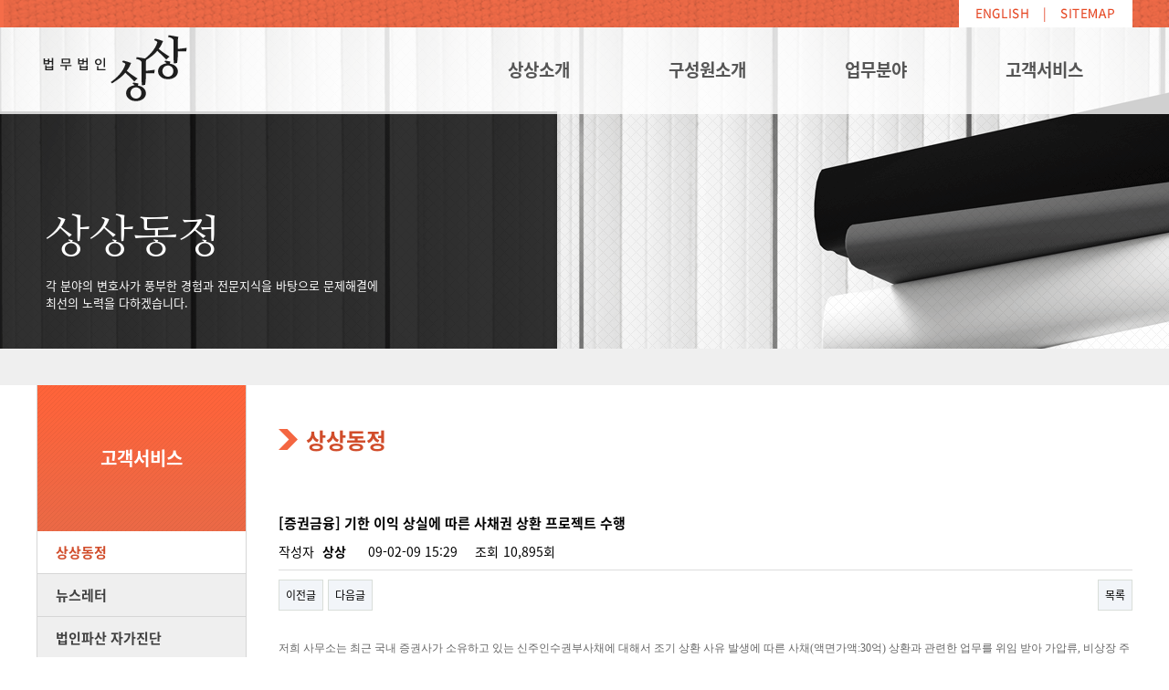

--- FILE ---
content_type: text/html; charset=utf-8
request_url: http://www.sang-sang.com/bbs/board.php?bo_table=sub04_1&wr_id=7&sst=wr_hit&sod=desc&sop=and&page=3&me_code=4010&ckattempt=1
body_size: 4946
content:
<!doctype html>
<html lang="ko">
<head>
<meta charset="utf-8">
<meta name="title" content="법인파산 법무법인 상상">
<meta name="subject" content="법인파산, 기업자문, 증권금융, 지적재산권, 정보통신, 고용및 노동관계, 벤처법무, 국제투자 무역 외환" />
<meta name="apple-mobile-web-app-title" content="법인파산 법무법인 상상">
<meta name="description" content="법인파산, 기업자문, 증권금융, 지적재산권, 정보통신, 고용및 노동관계, 벤처법무, 국제투자 무역 외환" />
<meta name="keywords" content="법무법인 상상,법인파산,기업자문,증권금융,지적재산권,정보통신,고용및 노동관계,벤처법무,국제투자 무역 외환,여의도,김의창" />
<meta name="author" content="법인파산 신청 법무법인 상상" />
<meta name="copyright" content="법인파산 신청 법무법인 상상" />
<meta name="robots" content="index, follow" />
<link rel="canonical" href="http://www.sang-sang.com" />
<link rel="alternate" href="http://www.sang-sang.com" />
<meta property="og:type" content="website" />

<meta property="og:title" content="법무법인 상상">
<meta property="og:author" content="법인파산 신청 법무법인 상상">
<meta property="og:description" content="법인파산, 기업자문, 증권금융, 지적재산권, 정보통신, 고용및 노동관계, 벤처법무, 국제투자 무역 외환" />
<meta property="og:image" content="http://www.sang-sang.com/theme/segiad/img/top_logo.png" />
<meta property="og:url" content="http://www.sang-sang.com" />
<meta property="og:site_name" content="법무법인 상상" />
<meta itemprop="keywords" content="법무법인 상상,법인파산,기업자문,증권금융,지적재산권,정보통신,고용및 노동관계,벤처법무,국제투자 무역 외환,여의도,김의창" />
<meta name="Descript-xion" content="법인파산, 기업자문, 증권금융, 지적재산권, 정보통신, 고용및 노동관계, 벤처법무, 국제투자 무역 외환" />
<meta name="twitter:card" content="summary" />
<meta name="twitter:description" content="법인파산, 기업자문, 증권금융, 지적재산권, 정보통신, 고용및 노동관계, 벤처법무, 국제투자 무역 외환, 여의도, 김의창" />
<meta itemprop="description" content="법인파산, 기업자문, 증권금융, 지적재산권, 정보통신, 고용및 노동관계, 벤처법무, 국제투자 무역 외환">
<meta name="twitter:title" content="법무법인 상상 - 김의창 대표변호사 (법인파산)" />
<meta id="meta_twitter_image" name="twitter:image" content="http://www.sang-sang.com/theme/segiad/img/top_logo.png" />

<meta itemprop="headline" content="법인파산, 기업자문, 증권금융, 지적재산권, 정보통신, 고용및 노동관계, 벤처법무, 국제투자 무역 외환"/>
<meta itemprop="alternativeHeadline" content="법인파산, 기업자문, 증권금융, 지적재산권, 정보통신, 고용및 노동관계, 벤처법무, 국제투자 무역 외환" />
<meta itemprop="name" content="법인파산 신청 법무법인 상상" />
<meta itemprop="description" content="법인파산, 기업자문, 증권금융, 지적재산권, 정보통신, 고용및 노동관계, 벤처법무, 국제투자 무역 외환" />
<meta itemprop="image" content="http://www.sang-sang.com/theme/segiad/img/top_logo.png" />
<meta itemprop="url" content="http://www.sang-sang.com" />
<meta itemprop="thumbnailUrl" content="http://www.sang-sang.com/theme/segiad/img/top_logo.png" />
<meta itemprop="publisher" content="법인파산 신청 법무법인 상상" />
<meta itemprop="genre" content="blog" />
<meta itemprop="inLanguage" content="ko-kr" />

<meta name="nate:title" content="법인파산 신청 법무법인 상상" />
<meta name="nate:site_name" content="법인파산 신청 법무법인 상상" />
<meta name="nate:url" content="http://www.sang-sang.com" />
<meta name="nate:image" content="http://www.sang-sang.com/theme/segiad/img/top_logo.png" />
<meta name="nate:description" content="법인파산, 기업자문, 증권금융, 지적재산권, 정보통신, 고용및 노동관계, 벤처법무, 국제투자 무역 외환"  />
<meta http-equiv="imagetoolbar" content="no">
<meta http-equiv="X-UA-Compatible" content="IE=10,chrome=1">
<title>[증권금융] 기한 이익 상실에 따른 사채권 상환 프로젝트 수행 > 상상동정 | 법무법인 상상</title>
<link rel="stylesheet" href="http://www.sang-sang.com/theme/segiad/css/default.css">
<link rel="stylesheet" href="http://www.sang-sang.com/theme/segiad/skin/board/basic/style.css?ver=161020">
<link rel="stylesheet" href="http://www.sang-sang.com/theme/segiad/css/jquery.bxslider.css">
<!--[if lte IE 8]>
<script src="http://www.sang-sang.com/js/html5.js"></script>
<![endif]-->
<script>
// 자바스크립트에서 사용하는 전역변수 선언
var g5_url       = "http://www.sang-sang.com";
var g5_bbs_url   = "http://www.sang-sang.com/bbs";
var g5_is_member = "";
var g5_is_admin  = "";
var g5_is_mobile = "";
var g5_bo_table  = "sub04_1";
var g5_sca       = "";
var g5_editor    = "smarteditor2";
var g5_cookie_domain = "";
</script>
<script src="http://www.sang-sang.com/js/jquery-1.8.3.min.js"></script>
<script src="http://www.sang-sang.com/js/jquery.menu.js"></script>
<script src="http://www.sang-sang.com/js/common.js"></script>
<script src="http://www.sang-sang.com/js/wrest.js"></script>
<script src="http://www.sang-sang.com/theme/segiad/js/jquery.bxslider.js"></script>
</head>
<body  oncontextmenu="return false" ondragstart="return false" onselectstart="return false" oncontextmenu="return false" style="-webkit-touch-callout:none">

<!-- 상단 시작 { -->
<div id="hd">
    <h1 id="hd_h1">[증권금융] 기한 이익 상실에 따른 사채권 상환 프로젝트 수행 > 상상동정</h1>

    <div id="skip_to_container"><a href="#container">본문 바로가기</a></div>

    
	<div id="top_wrap">
		<div id="top">
			<ul class="tnb">
				<li><a href="http://www.sang-sang.com/index_eng.php"><img src="http://www.sang-sang.com/theme/segiad/img/top_english.gif"></a></li>
				<li><a href="http://www.sang-sang.com/bbs/board.php?bo_table=sub&bo_type=sitemap&me_code=1040"><img src="http://www.sang-sang.com/theme/segiad/img/top_sitemap.gif"></a></li>
			</ul>
		</div>
	</div>

    <div id="hd_wrapper">

        <div id="logo">
            <a href="http://www.sang-sang.com"><img src="http://www.sang-sang.com/theme/segiad/img/top_logo.png" alt="법무법인 상상"></a>
        </div>
		<div id="tmenu">
		<ul id="gnb_1dul">
                        <li class="gnb_1dli" style="z-index:999">
                <a href="/bbs/board.php?bo_table=sub&bo_type=sub01_1&me_code=1010" target="_self" class="gnb_1da">상상소개</a>
                <ul class="gnb_2dul">
                    <li class="gnb_2dli"><a href="/bbs/board.php?bo_table=sub&bo_type=sub01_1&me_code=1010" target="_self" class="gnb_2da">인사말</a></li>
                                    <li class="gnb_2dli"><a href="/bbs/board.php?bo_table=sub&bo_type=sub01_2&me_code=1020" target="_self" class="gnb_2da">상상가치</a></li>
                                    <li class="gnb_2dli"><a href="/bbs/board.php?bo_table=sub&bo_type=sub01_3&me_code=1030" target="_self" class="gnb_2da">오시는 길</a></li>
                </ul>
            </li>
                        <li class="gnb_1dli" style="z-index:998">
                <a href="/bbs/board.php?bo_table=sub02_1&me_code=2010" target="_self" class="gnb_1da">구성원소개</a>
                <ul class="gnb_2dul">
                    <li class="gnb_2dli"><a href="/bbs/board.php?bo_table=sub02_1&me_code=2010" target="_self" class="gnb_2da">구성원소개</a></li>
                </ul>
            </li>
                        <li class="gnb_1dli" style="z-index:997">
                <a href="/bbs/board.php?bo_table=sub&bo_type=sub03_1&me_code=3010" target="_self" class="gnb_1da">업무분야</a>
                <ul class="gnb_2dul">
                    <li class="gnb_2dli"><a href="/bbs/board.php?bo_table=sub&bo_type=sub03_1&me_code=3010" target="_self" class="gnb_2da">기업자문업무 일반</a></li>
                                    <li class="gnb_2dli"><a href="/bbs/board.php?bo_table=sub&bo_type=sub03_2&me_code=3020" target="_self" class="gnb_2da">증권금융</a></li>
                                    <li class="gnb_2dli"><a href="/bbs/board.php?bo_table=sub&bo_type=sub03_3&me_code=3030" target="_self" class="gnb_2da">국제투자 무역 외환</a></li>
                                    <li class="gnb_2dli"><a href="/bbs/board.php?bo_table=sub&bo_type=sub03_4&me_code=3040" target="_self" class="gnb_2da">지적재산권 정보통신</a></li>
                                    <li class="gnb_2dli"><a href="/bbs/board.php?bo_table=sub&bo_type=sub03_5&me_code=3050" target="_self" class="gnb_2da">고용 및 노동관계</a></li>
                                    <li class="gnb_2dli"><a href="/bbs/board.php?bo_table=sub&bo_type=sub03_6&me_code=3060" target="_self" class="gnb_2da">소송 중재</a></li>
                                    <li class="gnb_2dli"><a href="/bbs/board.php?bo_table=sub&bo_type=sub03_7&me_code=3070" target="_self" class="gnb_2da">벤처기업법무</a></li>
                                    <li class="gnb_2dli"><a href="/bbs/board.php?bo_table=sub&bo_type=sub03_8&me_code=3080" target="_self" class="gnb_2da">기업회생파산</a></li>
                </ul>
            </li>
                        <li class="gnb_1dli" style="z-index:996">
                <a href="/bbs/board.php?bo_table=sub04_1&me_code=4010" target="_self" class="gnb_1da">고객서비스</a>
                <ul class="gnb_2dul">
                    <li class="gnb_2dli"><a href="/bbs/board.php?bo_table=sub04_1&me_code=4010" target="_self" class="gnb_2da">상상동정</a></li>
                                    <li class="gnb_2dli"><a href="/bbs/board.php?bo_table=sub&bo_type=sub04_2&me_code=4020" target="_self" class="gnb_2da">뉴스레터</a></li>
                                    <li class="gnb_2dli"><a href="/bbs/board.php?bo_table=sub&bo_type=sub05_1&me_code=4030" target="_self" class="gnb_2da">법인파산 자가진단</a></li>
                </ul>
            </li>
                    </ul>
		</div>
       
    </div>
    
</div>
<!-- } 상단 끝 -->

<hr>

<div id="s_visual">
	<div id="s_visu">
		<p class="text1">상상동정</p>
		<p class="text2">	각 분야의 변호사가 풍부한 경험과 전문지식을 바탕으로 문제해결에<br>최선의 노력을 다하겠습니다.</p>
	</div>
</div>
<div id="location_wrap">
	<div id="location_in"></div>
</div>
<!-- 콘텐츠 시작 { -->
<div id="wrapper">
    <div id="aside">
		
<!-- 메뉴 시작 { -->
<link rel="stylesheet" href="http://www.sang-sang.com/theme/segiad/skin/groupmenu/sir/style.css" type="text/css" />

<div id="sir_lnb">
<aside id="lnb_cate">
<h2>고객서비스</h2>
<div class="sir_ddl sir_ddl_pc" id="cate_2d">
<div class="ddl_btn">고객서비스</div>
</div>
<ul>
                <li class="lnb_cate_on"><a href="/bbs/board.php?bo_table=sub04_1&me_code=4010" target="_self" >상상동정		<!--		-->
		</a>
		</li>
                <li><a href="/bbs/board.php?bo_table=sub&bo_type=sub04_2&me_code=4020" target="_self" >뉴스레터		<!--		-->
		</a>
		</li>
                <li><a href="/bbs/board.php?bo_table=sub&bo_type=sub05_1&me_code=4030" target="_self" >법인파산 자가진단		<!--		-->
		</a>
		</li>
        </ul>    
 </aside>
</div><!-- #sir_lnb -->
<!-- } 메뉴 끝 -->		    </div>
    <div id="container">
        
<script src="http://www.sang-sang.com/js/viewimageresize.js"></script>

<!-- 게시물 읽기 시작 { -->
<h2 id="container_title">상상동정<span class="sound_only"> 목록</span></h2>

<article id="bo_v" style="width:100%">
    <header>
        <h1 id="bo_v_title">
            [증권금융] 기한 이익 상실에 따른 사채권 상환 프로젝트 수행        </h1>
    </header>

    <section id="bo_v_info">
        <h2>페이지 정보</h2>
        작성자 <strong><span class="sv_member">상상</span></strong>
        <span class="sound_only">작성일</span><strong>09-02-09 15:29</strong>
        조회<strong>10,895회</strong>
    </section>

    
    
         <!-- 관련링크 시작 { -->
    <section id="bo_v_link">
        <h2>관련링크</h2>
        <ul>
                </ul>
    </section>
    <!-- } 관련링크 끝 -->
    
    <!-- 게시물 상단 버튼 시작 { -->
    <div id="bo_v_top">
                        <ul class="bo_v_nb">
            <li><a href="./board.php?bo_table=sub04_1&amp;wr_id=8&amp;sst=wr_hit&amp;sod=desc&amp;sop=and&amp;page=3&amp;me_code=4010" class="btn_b01">이전글</a></li>            <li><a href="./board.php?bo_table=sub04_1&amp;wr_id=6&amp;sst=wr_hit&amp;sod=desc&amp;sop=and&amp;page=3&amp;me_code=4010" class="btn_b01">다음글</a></li>        </ul>
        
        <ul class="bo_v_com">
                                                                        <li><a href="./board.php?bo_table=sub04_1&amp;page=3" class="btn_b01">목록</a></li>
                                </ul>
            </div>
    <!-- } 게시물 상단 버튼 끝 -->

    <section id="bo_v_atc">
        <h2 id="bo_v_atc_title">본문</h2>

        <div id="bo_v_img">
</div>

        <!-- 본문 내용 시작 { -->
        <div id="bo_v_con"><p><span style="color:rgb(102,102,102);text-transform:none;text-indent:0px;letter-spacing:normal;font-family:'굴림';font-size:12px;font-style:normal;font-weight:normal;word-spacing:0px;float:none;white-space:normal;background-color:rgb(255,255,255);">저희 사무소는 최근 국내 증권사가 소유하고 있는 신주인수권부사채에 대해서 조기 상환 사유 발생에 따른 사채(액면가액:30억) 상환과 관련한 업무를 위임 받아 가압류, 비상장 주식에 대한 담보권 실행, 사채권자 집회 소집 청구 등 관련 소송절차를 밟아 사채 상환을 성공리에 수행하였습니다.  </span></p></div>
                <!-- } 본문 내용 끝 -->

        
        <!-- 스크랩 추천 비추천 시작 { -->
                <!-- } 스크랩 추천 비추천 끝 -->
    </section>

    
    <script src="http://www.sang-sang.com/js/md5.js"></script>

    <!-- 링크 버튼 시작 { -->
    <div id="bo_v_bot">
                        <ul class="bo_v_nb">
            <li><a href="./board.php?bo_table=sub04_1&amp;wr_id=8&amp;sst=wr_hit&amp;sod=desc&amp;sop=and&amp;page=3&amp;me_code=4010" class="btn_b01">이전글</a></li>            <li><a href="./board.php?bo_table=sub04_1&amp;wr_id=6&amp;sst=wr_hit&amp;sod=desc&amp;sop=and&amp;page=3&amp;me_code=4010" class="btn_b01">다음글</a></li>        </ul>
        
        <ul class="bo_v_com">
                                                                        <li><a href="./board.php?bo_table=sub04_1&amp;page=3" class="btn_b01">목록</a></li>
                                </ul>
            </div>
    <!-- } 링크 버튼 끝 -->

</article>
<!-- } 게시판 읽기 끝 -->

<script>

function board_move(href)
{
    window.open(href, "boardmove", "left=50, top=50, width=500, height=550, scrollbars=1");
}
</script>

<script>
$(function() {
    $("a.view_image").click(function() {
        window.open(this.href, "large_image", "location=yes,links=no,toolbar=no,top=10,left=10,width=10,height=10,resizable=yes,scrollbars=no,status=no");
        return false;
    });

    // 추천, 비추천
    $("#good_button, #nogood_button").click(function() {
        var $tx;
        if(this.id == "good_button")
            $tx = $("#bo_v_act_good");
        else
            $tx = $("#bo_v_act_nogood");

        excute_good(this.href, $(this), $tx);
        return false;
    });

    // 이미지 리사이즈
    $("#bo_v_atc").viewimageresize();
});

function excute_good(href, $el, $tx)
{
    $.post(
        href,
        { js: "on" },
        function(data) {
            if(data.error) {
                alert(data.error);
                return false;
            }

            if(data.count) {
                $el.find("strong").text(number_format(String(data.count)));
                if($tx.attr("id").search("nogood") > -1) {
                    $tx.text("이 글을 비추천하셨습니다.");
                    $tx.fadeIn(200).delay(2500).fadeOut(200);
                } else {
                    $tx.text("이 글을 추천하셨습니다.");
                    $tx.fadeIn(200).delay(2500).fadeOut(200);
                }
            }
        }, "json"
    );
}
</script>
<!-- } 게시글 읽기 끝 -->    </div>
</div>
<!-- } 콘텐츠 끝 -->

<hr>

<!-- 하단 시작 { -->

	<div id="top_wrap">
		<div id="top">
			<ul class="tnb">
				<li><a href="http://www.sang-sang.com/bbs/board.php?bo_table=sub&bo_type=sub001&me_code=1040"><img src="http://www.sang-sang.com/theme/segiad/img/tail_menu1.png"></a></li>
				<li><a href="http://www.sang-sang.com/bbs/board.php?bo_table=sub&bo_type=sub002&me_code=1040"><img src="http://www.sang-sang.com/theme/segiad/img/tail_menu2.png"></a></li>
			</ul>
		</div>
	</div>
<div id="ft">
    <div id="ft_copy">
        <div class="ft_logo">
			<img src="http://www.sang-sang.com/theme/segiad/img/tail_logo.gif">
		</div>
        <div class="ft_con">
            서울 영등포구 국회대로800, 328호(여의도동, 여의도파라곤) 07238<br>
			T. 02-786-5211 &nbsp;F. 02-786-5213 &nbsp;E. dart@sang-sang.com<br>
			Copyright &copy; 법무법인 상상 All rights reserved. design by  <a href="http://segiad.com" target="_blank">SegiAD. </a> <a href="http://www.sang-sang.com/adm">(admin)</a>
        </div>
    </div>
</div>


<!-- } 하단 끝 -->

<script>
$(function() {
    // 폰트 리사이즈 쿠키있으면 실행
    font_resize("container", get_cookie("ck_font_resize_rmv_class"), get_cookie("ck_font_resize_add_class"));
});
</script>



<!-- ie6,7에서 사이드뷰가 게시판 목록에서 아래 사이드뷰에 가려지는 현상 수정 -->
<!--[if lte IE 7]>
<script>
$(function() {
    var $sv_use = $(".sv_use");
    var count = $sv_use.length;

    $sv_use.each(function() {
        $(this).css("z-index", count);
        $(this).css("position", "relative");
        count = count - 1;
    });
});
</script>
<![endif]-->

<!-- 리포트2.0 로그분석코드 시작 -->
<script type="text/javascript">
var JsHost = (("https:" == document.location.protocol) ? "https://" : "http://");
var sTime = new Date().getTime();
document.write(unescape("%3Cscript id='log_script' src='" + JsHost + "sangsang0430.weblog.cafe24.com/weblog.js?uid=sangsang0430&t="+sTime+"' type='text/javascript'%3E%3C/script%3E"));
</script>
<!-- 리포트2.0  로그분석코드 완료 -->

<!-- Global site tag (gtag.js) - Google Analytics -->
<script async src="https://www.googletagmanager.com/gtag/js?id=UA-133479885-1"></script>
<script>
  window.dataLayer = window.dataLayer || [];
  function gtag(){dataLayer.push(arguments);}
  gtag('js', new Date());

  gtag('config', 'UA-133479885-1');
</script>

<script type="text/javascript" src="http://wcs.naver.net/wcslog.js"></script> <script type="text/javascript"> if(!wcs_add) var wcs_add = {}; wcs_add["wa"] = "81cb972b1b2b00"; wcs_do(); </script>
</body>
</html>

<!-- 사용스킨 : theme/basic -->


--- FILE ---
content_type: text/css
request_url: http://www.sang-sang.com/theme/segiad/css/default.css
body_size: 5132
content:
@charset "utf-8";
/* SIR 지운아빠 */
@import url( http://fonts.googleapis.com/earlyaccess/nanumgothic.css );
@import url(http://fonts.googleapis.com/earlyaccess/notosanskr.css); /* Noto Sans KR */
@import url(http://fonts.googleapis.com/earlyaccess/nanummyeongjo.css);
/* 본고딕 웹폰트 가져오기 180124 morenvy.com */ 
/* Noto Sans KR (korean) http://www.google.com/fonts/earlyaccess */ 
@font-face { 
  font-family: 'Noto Sans KR'; 
  font-style: normal; 
  font-weight: 100; 
  src: url(//fonts.gstatic.com/ea/notosanskr/v2/NotoSansKR-Thin.woff2) format('woff2'), 
      url(//fonts.gstatic.com/ea/notosanskr/v2/NotoSansKR-Thin.woff) format('woff'), 
      url(//fonts.gstatic.com/ea/notosanskr/v2/NotoSansKR-Thin.otf) format('opentype'); 
} 
@font-face { 
  font-family: 'Noto Sans KR'; 
  font-style: normal; 
  font-weight: 300; 
  src: url(//fonts.gstatic.com/ea/notosanskr/v2/NotoSansKR-Light.woff2) format('woff2'), 
      url(//fonts.gstatic.com/ea/notosanskr/v2/NotoSansKR-Light.woff) format('woff'), 
      url(//fonts.gstatic.com/ea/notosanskr/v2/NotoSansKR-Light.otf) format('opentype'); 
} 
@font-face { 
  font-family: 'Noto Sans KR'; 
  font-style: normal; 
  font-weight: 400; 
  src: url(//fonts.gstatic.com/ea/notosanskr/v2/NotoSansKR-Regular.woff2) format('woff2'), 
        url(//fonts.gstatic.com/ea/notosanskr/v2/NotoSansKR-Regular.woff) format('woff'), 
        url(//fonts.gstatic.com/ea/notosanskr/v2/NotoSansKR-Regular.otf) format('opentype'); 
 } 
@font-face { 
  font-family: 'Noto Sans KR'; 
  font-style: normal; 
  font-weight: 500; 
  src: url(//fonts.gstatic.com/ea/notosanskr/v2/NotoSansKR-Medium.woff2) format('woff2'), 
        url(//fonts.gstatic.com/ea/notosanskr/v2/NotoSansKR-Medium.woff) format('woff'), 
        url(//fonts.gstatic.com/ea/notosanskr/v2/NotoSansKR-Medium.otf) format('opentype'); 
 } 
@font-face { 
  font-family: 'Noto Sans KR'; 
  font-style: normal; 
  font-weight: 700; 
  src: url(//fonts.gstatic.com/ea/notosanskr/v2/NotoSansKR-Bold.woff2) format('woff2'), 
        url(//fonts.gstatic.com/ea/notosanskr/v2/NotoSansKR-Bold.woff) format('woff'), 
        url(//fonts.gstatic.com/ea/notosanskr/v2/NotoSansKR-Bold.otf) format('opentype'); 
 } 
@font-face { 
  font-family: 'Noto Sans KR'; 
  font-style: normal; 
  font-weight: 900; 
  src: url(//fonts.gstatic.com/ea/notosanskr/v2/NotoSansKR-Black.woff2) format('woff2'), 
        url(//fonts.gstatic.com/ea/notosanskr/v2/NotoSansKR-Black.woff) format('woff'), 
        url(//fonts.gstatic.com/ea/notosanskr/v2/NotoSansKR-Black.otf) format('opentype'); 
 } 
/* 초기화 */
html {overflow-y:scroll}
body {margin:0;padding:0;font-size:0.75em;font-family:Noto Sans KR}
html, h1, h2, h3, h4, h5, h6, form, fieldset, img {margin:0;padding:0;border:0}
h1, h2, h3, h4, h5, h6 {font-size:1em;font-family:Noto Sans KR}
article, aside, details, figcaption, figure, footer, header, hgroup, menu, nav, section {display:block}

ul {margin:0;padding:0;list-style:none}
legend {position:absolute;margin:0;padding:0;font-size:0;line-height:0;text-indent:-9999em;overflow:hidden}
label, input, button, select, img {vertical-align:middle}
input, button {margin:0;padding:0;font-family:Noto Sans KR;font-size:1em}
button {cursor:pointer}

textarea, select {font-family:Noto Sans KR;font-size:1em}
select {margin:0}
p {margin:0;padding:0;word-break:break-all}
hr {display:none}
pre {overflow-x:scroll;font-size:1.1em}
a:link, a:visited {color:#000;text-decoration:none}
a:hover, a:focus, a:active {color:#000;text-decoration:underline}

/* 팝업레이어 */
#hd_pop {z-index:1000;position:relative;margin:0 auto;width:1200px;height:0}
#hd_pop h2 {position:absolute;font-size:0;line-height:0;overflow:hidden}
.hd_pops {position:absolute;border:1px solid #e9e9e9;background:#fff}
.hd_pops_con {}
.hd_pops_footer {padding:10px 0;background:#000;color:#fff;text-align:right}
.hd_pops_footer button {margin-right:5px;padding:5px 10px;border:0;background:#393939;color:#fff}

/* 상단 레이아웃 */
#hd {z-index:10;position:absolute;top:0;left:0;width:100%;min-width:1200px;background:rgba(255,255,255,0.8)}
.hd_zindex {z-index:10 !important}
#hd_h1 {position:absolute;font-size:0;line-height:0;overflow:hidden}

#top_wrap {min-width:1200px;background:url('../img/top_bg.gif')}
#top {position:relative;width:1200px;height:30px;margin:0 auto;padding:0}
#top .tnb {float:right}
#top .tnb li {float:left;padding:0}

#hd_wrapper {position:relative;margin:0 auto;padding:0;width:1200px;zoom:1}
#hd_wrapper:after {display:block;visibility:hidden;clear:both;content:""}

#logo {float:left;padding:0}
#tmenu {float:right;position:relative;padding:0;z-index:10000}
#tmenu #gnb_1dul {margin:0 auto !important;padding:0;width:auto;zoom:1}
#tmenu #gnb_1dul:after {display:block;visibility:hidden;clear:both;content:""}
#tmenu .gnb_1dli {z-index:1000000;position:relative;float:left;line-height:92px}
#tmenu .gnb_1dli a {color:#555}
#tmenu .gnb_1da {display:inline-block;padding:0 54px;height:92px;font-size:19px;font-weight:bold;line-height:92px;text-decoration:none;color:#fff}
#tmenu .gnb_1da:focus, #tmenu .gnb_1da:hover {text-decoration:none}
#tmenu .gnb_1dli_air .gnb_1da {color:#555}
#tmenu .gnb_1dli_on .gnb_1da {color:#555}
#tmenu .gnb_2dul {display:none;position:absolute;top:94px;width:160px;z-index:1000000;background:rgba(255,255,255,0.9)}
#tmenu .gnb_2dul:after {display:block;visibility:hidden;clear:both;content:""}
#tmenu .gnb_2dul span.point {color:#fff;position:absolute;margin-top:0}
#tmenu .gnb_2da {display:block;padding:0 10px;line-height:44px;text-align:left;text-decoration:none;font-size:14px}
#tmenu .gnb_1dli_air .gnb_2da {color:#333}
#tmenu .gnb_1dli_on .gnb_2da {color:#333}
#tmenu .gnb_2da:focus, #tmenu .gnb_2da:hover {color:#333}
#tmenu .gnb_1dli_over .gnb_2dul {display:block;left:0}
#tmenu .gnb_1dli_over2 .gnb_2dul {display:block;right:0}

/* 중간 레이아웃 */
#s_visual {min-width:1200px;background:url('../img/sub_visu.gif') center top no-repeat;z-index:5}
#s_visu {position:relative;width:1200px;height:352px;margin:30px auto 0;padding:0;color:#fff}
#s_visu .text1 {display:block;padding:200px 10px 0;font-size:50px;font-weight:500;font-family:Nanum Myeongjo}
#s_visu .text2 {display:block;padding:10px 10px 0;font-size:13px}

#location_wrap {position:relative;width:100%;min-width:1200px;height:40px;background:#efefef}

#wrapper {z-index:5;margin:0 auto;width:1200px;zoom:1}
#wrapper:after {display:block;visibility:hidden;clear:both;content:""}

#aside {float:left;position:relative;margin:0;width:230px;background:#fff}
.location {position:absolute;top:-30px;left:10px;z-index:100000;font-size:13px;color:#666; width:1000px;}

#container {z-index:4;position:relative;float:right;padding:40px 0;width:935px;min-height:500px;height:auto !important;height:500px;background:#fff;font-size:1em;zoom:1}
#container:after {display:block;visibility:hidden;clear:both;content:""}
#container_title {display:block;padding:0 0 0 30px;margin-bottom:50px;font-size:2em;font-weight:bold;line-height:40px;color:#d14d2b;background:url('../img/sub_title_bg.gif') left top no-repeat}

/* index.php */
#m_visual {position:relative;width:100%;min-width:1200px;height:911px;margin:0;padding:0;overflow:hidden;z-index:5}
.m_visu {z-index:5}
.m_visu li {position:relative;width:100%;min-width:1200px;height:911px;margin:0;padding:0}
.m_visu .mroll1 {background:url('../img/visu1.gif') center top no-repeat}
.m_visu .mroll2 {background:url('../img/visu2.gif') center top no-repeat}
.m_visu .mroll3 {background:url('../img/visu3.gif') center top no-repeat}
.m_visu .mroll4 {background:url('../img/visu4.gif') center top no-repeat}

#sec01_wrap {position:absolute;left:0;bottom:0;width:100%;min-width:1200px;background:url('../img/sec0_bg.png');z-index:100000}
#sec01 {position:relative;width:1200px;height:213px;margin:0 auto;padding:0}
#sec01 .bn01 {float:left;position:relative;width:398px;height:213px;margin:0;padding:0;background:url('../img/main_bnr1.png')}
#sec01 .bn01 .text {display:block;padding:70px 15px;color:#fff; font-size:15px;}
#sec01 .bn01 a {position:absolute;bottom:10px;left:40px;z-index:10}
#sec01 .bn02 {float:left;position:relative;width:392px;height:213px;margin:0;padding:0;background:url('../img/main_bnr2.png')}
#sec01 .bn02 .text {display:block;padding:70px 15px;color:#fff; font-size:15px;}
#sec01 .bn02 a {position:absolute;bottom:10px;left:40px;z-index:10}
#sec01 .bn03 {float:left;position:relative;width:380px;height:143px;margin:0;padding:70px 15px 0;background:url('../img/main_bnr3.png'); font-size:15px;}
#sec01 .bn03 a.go_list {position:absolute;top:13px;right:10px;z-index:10}

#sec02_wrap {min-width:1200px;background:url('../img/sec1_bg.jpg') center top no-repeat}
#sec02 {position:relative;width:1200px;height:630px;margin:25px auto;padding:0}
#sec02 .bn01 {float:left;padding:0}
#sec02 .bn02 {float:right;position:relative;width:800px;height:630px;margin:0;padding:0}
#sec02 .bn02 a.btn1 {position:absolute;top:0;left:0}
#sec02 .bn02 a.btn2 {position:absolute;top:0;left:200px}
#sec02 .bn02 a.btn3 {position:absolute;top:0;left:600px}
#sec02 .bn02 a.btn4 {position:absolute;top:230px;left:0}
#sec02 .bn02 a.btn5 {position:absolute;top:157px;left:200px}
#sec02 .bn02 a.btn6 {position:absolute;top:157px;left:400px}
#sec02 .bn02 a.btn7 {position:absolute;bottom:0;left:0}
#sec02 .bn02 a.btn8 {position:absolute;bottom:0;right:0}

/* 하단 레이아웃 */
#ft {min-width:1200px;background:#2F2F2F}
#ft h1 {position:absolute;font-size:0;line-height:0;overflow:hidden}
#ft p {margin:0;padding:10px 0;line-height:1.8em}

#ft_catch {position:relative;margin:0 auto;padding:20px 0 0;width:1200px;text-align:center}

#ft_company {text-align:center}

#ft_copy {position:relative;width:1200px;height:122px;margin:0 auto;padding:0}
#ft_copy .ft_logo {float:left;padding:0}
#ft_copy .ft_con {float:right;position:relative;margin:0;padding:41px 0;width:870px;height:40px;color:#fff;line-height:20px}
#ft_copy a {display:inline-block;margin:0 10px 0 0;color:inherit}
#ft_copy #ft_totop {position:absolute;top:10px;right:0}

/* 영문부분 */
#tmenu_eng {float:right;position:relative;padding:0;z-index:10000}
#tmenu_eng #gnb_1dul {margin:0 auto !important;padding:0;width:auto;zoom:1}
#tmenu_eng #gnb_1dul:after {display:block;visibility:hidden;clear:both;content:""}
#tmenu_eng .gnb_1dli {z-index:1000000;position:relative;float:left;line-height:92px}
#tmenu_eng .gnb_1dli a {color:#555}
#tmenu_eng .gnb_1da {display:inline-block;padding:0 54px;height:92px;font-size:19px;font-weight:bold;line-height:92px;text-decoration:none;color:#fff}
#tmenu_eng .gnb_1da:focus, #tmenu .gnb_1da:hover {text-decoration:none}
#tmenu_eng .gnb_1dli_air .gnb_1da {color:#555}
#tmenu_eng .gnb_1dli_on .gnb_1da {color:#555}
#tmenu_eng .gnb_2dul {display:none;position:absolute;top:94px;width:200px;z-index:1000000;background:rgba(255,255,255,0.8)}
#tmenu_eng .gnb_2dul:after {display:block;visibility:hidden;clear:both;content:""}
#tmenu_eng .gnb_2dul span.point {color:#fff;position:absolute;margin-top:0}
#tmenu_eng .gnb_2da {display:block;padding:0 10px;line-height:44px;text-align:left;text-decoration:none;font-size:14px}
#tmenu_eng .gnb_1dli_air .gnb_2da {color:#333}
#tmenu_eng .gnb_1dli_on .gnb_2da {color:#333}
#tmenu_eng .gnb_2da:focus, #tmenu .gnb_2da:hover {color:#333}
#tmenu_eng .gnb_1dli_over .gnb_2dul {display:block;left:0}
#tmenu_eng .gnb_1dli_over2 .gnb_2dul {display:block;right:0}

#s_visual_eng {min-width:1200px;background:url('../img/eng/sub_visu.gif') center top no-repeat;z-index:5}
#s_visu_eng {position:relative;width:1200px;height:352px;margin:30px auto 0;padding:0;color:#fff}
#s_visu_eng .text1 {display:block;padding:200px 10px 0;font-size:50px;font-weight:500;font-family:Nanum Myeongjo}
#s_visu_eng .text2 {display:block;padding:10px 10px 0;font-size:13px}

#m_visual_eng {position:relative;width:100%;min-width:1200px;height:911px;margin:0;padding:0;overflow:hidden;z-index:5}
.m_visu_eng {z-index:5}
.m_visu_eng li {position:relative;width:100%;min-width:1200px;height:911px;margin:0;padding:0}
.m_visu_eng .mroll1 {background:url('../img/eng/visu1.gif') center top no-repeat}
.m_visu_eng .mroll2 {background:url('../img/eng/visu2.gif') center top no-repeat}
.m_visu_eng .mroll3 {background:url('../img/eng/visu3.gif') center top no-repeat}
.m_visu_eng .mroll4 {background:url('../img/eng/visu4.gif') center top no-repeat}

#sec01_wrap_eng {position:absolute;left:0;bottom:0;width:100%;min-width:1200px;background:url('../img/eng/sec0_bg.png');z-index:100000}
#sec01_eng {position:relative;width:1200px;height:213px;margin:0 auto;padding:0}
#sec01_eng .bn01 {float:left;position:relative;width:398px;height:213px;margin:0;padding:0;background:url('../img/eng/main_bnr1.png')}
#sec01_eng .bn01 .text {display:block;padding:70px 15px;color:#fff; font-size:15px;}
#sec01_eng .bn01 a {position:absolute;bottom:10px;left:40px;z-index:10}
#sec01_eng .bn02 {float:left;position:relative;width:392px;height:213px;margin:0;padding:0;background:url('../img/eng/main_bnr2.png')}
#sec01_eng .bn02 .text {display:block;padding:70px 15px;color:#fff; font-size:15px;}
#sec01_eng .bn02 a {position:absolute;bottom:10px;left:40px;z-index:10}
#sec01_eng .bn03 {float:left;position:relative;width:380px;height:143px;margin:0;padding:70px 15px 0;background:url('../img/eng/main_bnr3.png'); font-size:15px;}
#sec01_eng .bn03 a.go_list {position:absolute;top:13px;right:10px;z-index:10}

/* 게시물 선택복사 선택이동 */
#copymove {}
.copymove_current {float:right;color:#ff3061}
.copymove_currentbg {background:#f4f4f4}

/* 화면낭독기 사용자용 */
#hd_login_msg {position:absolute;top:0;left:0;font-size:0;line-height:0;overflow:hidden}
.msg_sound_only, .sound_only {display:inline-block !important;position:absolute;top:0;left:0;margin:0 !important;padding:0 !important;font-size:0;line-height:0;border:0 !important;overflow:hidden !important}
/* 본문 바로가기 */
#skip_to_container a {z-index:100000;position:absolute;top:0;left:0;width:1px;height:1px;font-size:0;line-height:0;overflow:hidden}
#skip_to_container a:focus, #skip_to_container a:active {width:100%;height:75px;background:#21272e;color:#fff;font-size:2em;font-weight:bold;text-align:center;text-decoration:none;line-height:3.3em}

/* ie6 이미지 너비 지정 */
.img_fix {width:100%;height:auto}

/* 캡챠 자동등록(입력)방지 기본 */
#captcha {display:inline-block;position:relative}
#captcha legend {position:absolute;margin:0;padding:0;font-size:0;line-height:0;text-indent:-9999em;overflow:hidden}
#captcha #captcha_img {width:100px;height:41px;border:1px solid #e9e9e9}
#captcha #captcha_mp3 {position:absolute;top:0;left:101px;;margin:0;padding:0;width:23px;height:22px;border:0;background:transparent;vertical-align:middle;overflow:hidden;cursor:pointer}
#captcha #captcha_mp3 span {position:absolute;top:0;left:0;width:23px;height:22px;background:url('../../../plugin/kcaptcha/img/sound.gif')}
#captcha #captcha_reload {position:absolute;top:21px;left:101px;margin:0;padding:0;width:23px;height:22px;border:0;background:transparent;vertical-align:middle;overflow:hidden;cursor:pointer}
#captcha #captcha_reload span {position:absolute;top:0;left:0;width:23px;height:22px;background:url('../../../plugin/kcaptcha/img/reload.gif')}
#captcha #captcha_key {margin:0 0 0 25px;padding:0 5px;width:70px;height:41px;border:1px solid #b8c9c2;background:#f7f7f7;font-size:1.333em;font-weight:bold;text-align:center;line-height:2.8em}
#captcha #captcha_info {display:block;margin:5px 0 0;font-size:0.95em;letter-spacing:-0.1em}

/* ckeditor 단축키 */
.cke_sc {margin:0 0 5px;text-align:right}
.btn_cke_sc{display:inline-block;padding:0 10px;height:23px;border:1px solid #ccc;background:#fafafa;color:#000;text-decoration:none;line-height:1.9em;vertical-align:middle;cursor:pointer}
.cke_sc_def {margin:0 0 5px;padding:10px;border:1px solid #ccc;background:#f7f7f7;text-align:center}
.cke_sc_def dl{margin:0 0 5px;text-align:left;zoom:1}
.cke_sc_def dl:after {display:block;visibility:hidden;clear:both;content:""}
.cke_sc_def dt, .cke_sc_def dd {float:left;margin:0;padding:5px 0;border-bottom:1px solid #e9e9e9}
.cke_sc_def dt {width:20%;font-weight:bold}
.cke_sc_def dd {width:30%}

/* 버튼 */
a.btn01 {display:inline-block;padding:7px;border:1px solid #ccc;background:#fafafa;color:#000;text-decoration:none;vertical-align:middle}
a.btn01:focus, a.btn01:hover {text-decoration:none}
button.btn01 {display:inline-block;margin:0;padding:7px;border:1px solid #ccc;background:#fafafa;color:#000;text-decoration:none}
a.btn02 {display:inline-block;padding:7px;border:1px solid #3b3c3f;background:#4b545e;color:#fff;text-decoration:none;vertical-align:middle}
a.btn02:focus, .btn02:hover {text-decoration:none}
button.btn02 {display:inline-block;margin:0;padding:7px;border:1px solid #3b3c3f;background:#4b545e;color:#fff;text-decoration:none}

.btn_confirm {text-align:center} /* 서식단계 진행 */

.btn_submit {padding:8px;border:0;background:#ff3061;color:#fff;letter-spacing:-0.1em;cursor:pointer}
fieldset .btn_submit {padding:0 7px;height:24px;line-height:1em}

a.btn_cancel {display:inline-block;padding:7px;border:1px solid #ccc;background:#fafafa;color:#000;text-decoration:none;vertical-align:middle}
button.btn_cancel {display:inline-block;padding:7px;border:1px solid #ccc;background:#fafafa;color:#000;vertical-align:top;text-decoration:none}

a.btn_frmline, button.btn_frmline {display:inline-block;padding:0 5px;height:24px;border:0;background:#333;color:#fff;letter-spacing:-0.1em;text-decoration:none;vertical-align:top} /* 우편번호검색버튼 등 */
a.btn_frmline {line-height:24px}
button.btn_frmline {font-size:1em}

/* 게시판용 버튼 */
a.btn_b01 {display:inline-block;padding:7px;border:1px solid #d9ded9;background:#f2f5f9;color:#000;text-decoration:none;vertical-align:middle}
a.btn_b01:focus, .btn_b01:hover {text-decoration:none}
a.btn_b02 {display:inline-block;padding:7px 7px;border:1px solid #3b3c3f;background:#4b545e;color:#fff;text-decoration:none;vertical-align:middle}
a.btn_b02:focus, .btn_b02:hover {text-decoration:none}
a.btn_admin {display:inline-block;padding:7px;border:1px solid #e8180c;background:#e8180c;color:#fff;text-decoration:none;vertical-align:middle} /* 관리자 전용 버튼 */
a.btn_admin:focus, a.btn_admin:hover {text-decoration:none}

/* 댓글 스타일 */
.cnt_cmt {display:inline-block;margin:0 0 0 3px;font-weight:bold}

/* 기본테이블 */
.tbl_wrap table {width:100%;border-collapse:collapse;border-spacing:0}
.tbl_wrap caption {padding:10px 0;font-weight:bold;text-align:left}

.tbl_head01 {margin:0 0 10px}
.tbl_head01 caption {padding:0;font-size:0;line-height:0;overflow:hidden}
.tbl_head01 thead th {padding:12px 0;border-top:1px solid #d1dee2;border-bottom:1px solid #d1dee2;background:#e5ecef;color:#383838;font-size:0.95em;text-align:center;letter-spacing:-0.1em}
.tbl_head01 thead a {color:#383838}
.tbl_head01 thead th input {vertical-align:top} /* middle 로 하면 게시판 읽기에서 목록 사용시 체크박스 라인 깨짐 */
.tbl_head01 tfoot th, .tbl_head01 tfoot td {padding:10px 0;border-top:1px solid #c1d1d5;border-bottom:1px solid #c1d1d5;background:#d7e0e2;text-align:center}
.tbl_head01 tbody th {padding:8px 0;border-top:1px solid #e9e9e9;border-bottom:1px solid #e9e9e9}
.tbl_head01 td {padding:8px 5px;border-top:1px solid #e9e9e9;border-bottom:1px solid #e9e9e9;line-height:1.5em;word-break:break-all}
.tbl_head01 a {}

.tbl_head02 {margin:0 0 10px}
.tbl_head02 caption {padding:0;font-size:0;line-height:0;overflow:hidden}
.tbl_head02 thead th {padding:5px 0;border-top:1px solid #d1dee2;border-bottom:1px solid #d1dee2;background:#e5ecef;color:#383838;font-size:0.95em;text-align:center;letter-spacing:-0.1em}
.tbl_head02 thead a {color:#383838}
.tbl_head02 thead th input {vertical-align:top} /* middle 로 하면 게시판 읽기에서 목록 사용시 체크박스 라인 깨짐 */
.tbl_head02 tfoot th, .tbl_head02 tfoot td {padding:10px 0;border-top:1px solid #c1d1d5;border-bottom:1px solid #c1d1d5;background:#d7e0e2;text-align:center}
.tbl_head02 tbody th {padding:5px 0;border-top:1px solid #e9e9e9;border-bottom:1px solid #e9e9e9}
.tbl_head02 td {padding:5px 3px;border-top:1px solid #e9e9e9;border-bottom:1px solid #e9e9e9;line-height:1.4em;word-break:break-all}
.tbl_head02 a {}

/* 폼 테이블 */
.tbl_frm01 {margin:0 0 20px}
.tbl_frm01 table {width:100%;border-collapse:collapse;border-spacing:0}
.tbl_frm01 th {width:70px;padding:7px 13px;border:1px solid #e9e9e9;border-left:0;background:#f5f8f9;text-align:left}
.tbl_frm01 td {padding:7px 10px;border-top:1px solid #e9e9e9;border-bottom:1px solid #e9e9e9;background:transparent}
.tbl_frm01 textarea, .frm_input {border:1px solid #e4eaec;background:#f7f7f7;color:#000;vertical-align:middle;line-height:2em}
.tbl_frm01 textarea {padding:2px 2px 3px}
.frm_input {height:22px}
.tbl_frm01 textarea {width:98%;height:100px}
.tbl_frm01 a {text-decoration:none}
.tbl_frm01 .frm_file {display:block;margin-bottom:5px}
.tbl_frm01 .frm_info {display:block;padding:0 0 5px;line-height:1.4em}

/* 자료 없는 목록 */
.empty_table {padding:50px 0 !important;text-align:center}
.empty_list {padding:20px 0 !important;text-align:center}

/* 필수입력 */
.required, textarea.required {background:url('../img/wrest.gif') #f7f7f7 top right no-repeat !important}

/* 테이블 항목별 정의 */
.td_board {width:120px;text-align:center}
.td_category {width:80px;text-align:center}
.td_chk {width:30px;text-align:center}
.td_date {width:60px;text-align:center}
.td_datetime {width:110px;text-align:center}
.td_group {width:100px;text-align:center}
.td_mb_id {width:100px;text-align:center}
.td_mng {width:80px;text-align:center}
.td_name {width:100px;text-align:left}
.td_nick {width:100px;text-align:center}
.td_num {width:50px;text-align:center}
.td_numbig {width:80px;text-align:center}
.td_stat {width:60px;text-align:center}

.txt_active {color:#5d910b}
.txt_done {color:#e8180c}
.txt_expired {color:#ccc}
.txt_rdy {color:#8abc2a}

/* 새창 기본 스타일 */
.new_win {}
.new_win .tbl_wrap {margin:0 20px}
.new_win #win_title {margin:0 0 20px;padding:20px;border-top:3px solid #333;border-bottom:1px solid #dde4e9;background:#fff;font-size:1.2em}
.new_win #win_title .sv {font-size:0.75em;line-height:1.2em}
.new_win .win_ul {margin:-20px 0 20px 0;padding:0 20px;border-bottom:1px solid #455255;background:#484848;list-style:none;zoom:1}
.new_win .win_ul:after {display:block;visibility:hidden;clear:both;content:""}
.new_win .win_ul li {float:left;margin-left:-1px}
.new_win .win_ul a {display:block;padding:10px 10px 8px;border-right:1px solid #455255;border-left:1px solid #455255;color:#fff;font-family:Nanum Gothic;font-weight:bold;text-decoration:none}
.new_win .win_desc {padding:20px}

.new_win .win_btn {clear:both;padding:20px;text-align:center} /* 새창용 */
.new_win .win_btn button {display:inline-block;padding:0 10px;height:30px;border:0;background:#4b545e;color:#fff;line-height:2em;cursor:pointer}
.new_win .win_btn input {padding:0 10px;height:30px;line-height:2em}
.new_win .win_btn a {display:inline-block;padding:0 10px;height:30px;background:#4b545e;color:#fff;vertical-align:middle;line-height:2.4em}
.new_win .win_btn a:focus, .new_win .win_btn a:hover {text-decoration:none}

/* 검색결과 색상 */
.sch_word {color:#ff3061}

/* 자바스크립트 alert 대안 */
#validation_check {margin:100px auto;width:500px}
#validation_check h1 {margin-bottom:20px;font-size:1.3em}
#validation_check p {margin-bottom:20px;padding:30px 20px;border:1px solid #e9e9e9;background:#fff}

/* 사이드뷰 */
.sv_wrap {display:inline-block;position:relative;font-weight:normal}
.sv_wrap .sv {z-index:1000;display:none;margin:5px 0 0;border:1px solid #283646}
.sv_wrap .sv a {display:inline-block;margin:0;padding:3px;width:94px;border-bottom:1px solid #283646;background:#111;color:#fff !important}
.sv_wrap a:focus, .sv_wrap a:hover, .sv_wrap a:active {text-decoration:none}
.sv_on {display:block !important;position:absolute;top:10px;left:20px;width:auto;height:auto}
.sv_nojs .sv {display:block}

/* 페이징 */
.pg_wrap {clear:both;margin:0 0 20px;padding:20px 0 0;text-align:center}
.pg {}
.pg_page, .pg_current {display:inline-block;padding:0 8px;height:25px;color:#000;letter-spacing:0;line-height:2.2em;vertical-align:middle}
.pg a:focus, .pg a:hover {text-decoration:none}
.pg_page {background:#e4eaec;text-decoration:none}
.pg_start, .pg_prev {/* 이전 */}
.pg_end, .pg_next {/* 다음 */}
.pg_current {display:inline-block;margin:0 4px 0 0;background:#333;color:#fff;font-weight:normal}

/* Mobile화면으로 */
#device_change {display:block;margin:0.3em;padding:0.5em 0;border:1px solid #eee;border-radius:2em;background:#fff;color:#000;font-size:2em;text-decoration:none;text-align:center}

--- FILE ---
content_type: text/css
request_url: http://www.sang-sang.com/theme/segiad/skin/groupmenu/sir/style.css
body_size: 968
content:
@charset "utf-8";
#sir_lnb a{text-decoration:none;}

#sir_lnb{position:relative;padding:0;margin:0;z-index:2;width:228px;border:1px solid #d6d6d6;border-bottom:0;border-top:0}
#sir_lnb:after {display:block;visibility:hidden;clear:both;content:""}
#sir_lnb .lnb_empty{padding:30px 0;color:#4d4840;text-align:center}
#sir_lnb #lnb_cate{clear:both;position:relative}
#sir_lnb #lnb_cate:after {display:block;visibility:hidden;clear:both;content:""}
#sir_lnb #lnb_cate h2{position:absolute;margin:0 !important;padding:0 !important;font-size:0;text-indent:-9999em;line-height:0;overflow:hidden}
#sir_lnb #lnb_cate #cate_2d{position:relative;border-bottom:0px solid #5e6266}
#sir_lnb #lnb_cate #cate_2d .ddl_btn{display:block;margin:0;padding:;border:0;background:url('/theme/segiad/img/sub_navi_bg.gif');color:#fff;font-size:20px;line-height:160px;font-weight:bold;text-align:center}
#sir_lnb #lnb_cate #cate_2d button.ddl_on{background:url('http://sir.co.kr/theme/common/arr_up02.gif') #383838 205px 10px no-repeat;color:#fff}
#sir_lnb #lnb_cate #cate_2d ul{display:none;z-index:10;position:absolute;top:29px;left:0;width:100%}
#sir_lnb #lnb_cate #cate_2d ul.2d_on{display:block;position:absolute;top:0;left:0}
#sir_lnb #lnb_cate #cate_2d li{position:relative}
#sir_lnb #lnb_cate #cate_2d a{padding:10px;background:#383838;color:#fff}
#sir_lnb #lnb_cate #cate_2d a:focus,#sir_lnb #lnb_cate #cate_2d a:hover{background:#656d70}
#sir_lnb #lnb_cate #cate_sub button{display:none}
#sir_lnb #lnb_cate ul{margin:0;padding:0;list-style:none}
#sir_lnb #lnb_cate a{display:block;padding:12px 20px;color:#404040;background:#efefef;font-size:15px;font-weight:bold;border-bottom:1px solid #d6d6d6}
#sir_lnb #lnb_cate a:hover,#sir_lnb #lnb_cate a:focus{background:#fff;color:#d14d2b;border-bottom:1px solid #d6d6d6}
#sir_lnb #lnb_cate a:hover strong,#sir_lnb #lnb_cate a:focus strong{color:#fff}
#sir_lnb #lnb_cate span{position:absolute;top:8px;right:10px;text-align:right}
#sir_lnb #lnb_cate strong{display:inline-block;margin:0 0 0 5px;color:#ff4f91;font-weight:normal}
#sir_lnb #lnb_cate .lnb_cate_on a{background:#fff;color:#d14d2b;border-bottom:1px solid #d6d6d6; font-size:15px;}
#sir_lnb #lnb_cate .lnb_cate_on strong{color:#fff; }
#sir_lnb #lnb_cate .lnb_cate_divide{border-top:1px solid #d5dcdf}
#sir_lnb .lnb_qa{border-bottom:5px solid #fff;background:#d4dde0}
#sir_lnb .lnb_qa ul{margin:0;padding:0;list-style:none}
#sir_lnb #lnb_qa_rel{display:none}
#sir_lnb .lnb_qa{position:relative}
#sir_lnb .lnb_qa h2{padding:10px;border-bottom:1px solid #fff;font-size:1em}
#sir_lnb .lnb_qa ul{padding:10px}
#sir_lnb .lnb_qa li{margin:0 0 4px}
#sir_lnb #qa_favorite_tags #edit_favorite_tag{position:absolute;top:0;right:0;margin:0;padding:10px;border:0;background:transparent}
#sir_lnb #qa_favorite_tags div{padding:10px}
#sir_lnb #qa_favorite_tags a{margin:0 4px 4px 0}
#sir_lnb #qa_favorite_tags p{display:none}
#sir_lnb .is_tag_edit div{background:#ebf1f3}
#sir_lnb .is_tag_edit a{background:#383838;color:#fff}
#sir_lnb .is_tag_edit a:focus,#sir_lnb .is_tag_edit a:hover{border-color:#d9d9d9}
#sir_lnb .is_tag_edit p{display:block !important;padding:0}
#sir-tail{clear:both;margin:0 auto;min-width:1000px;background:#eef2f3;color:#000;font-size:1em}